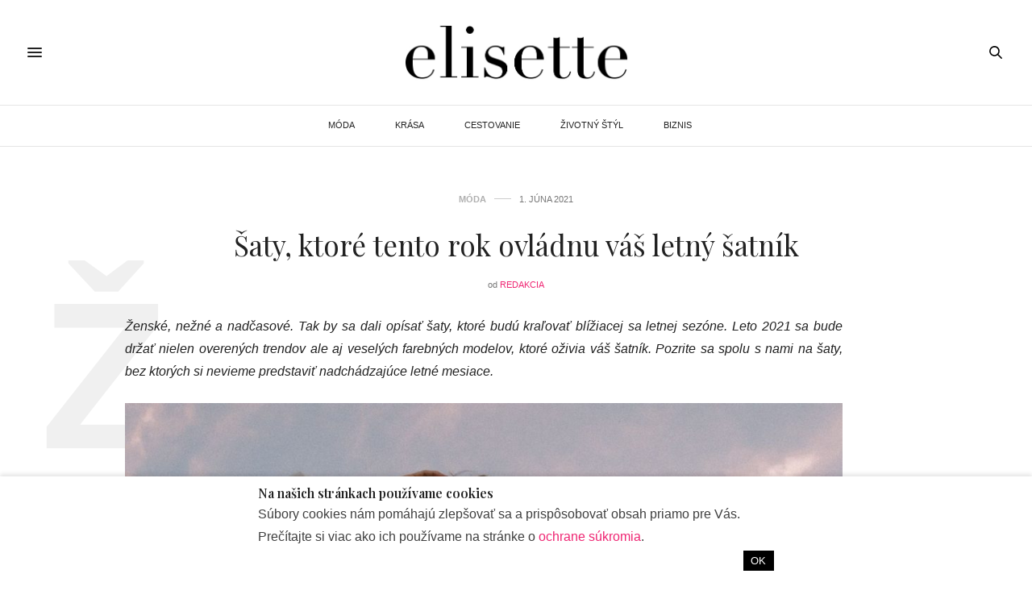

--- FILE ---
content_type: text/html; charset=UTF-8
request_url: https://elisette.sk/saty-ktore-tento-rok-ovladnu-vas-letny-satnik/
body_size: 15965
content:
<!doctype html>
<html lang="sk-SK">
<head>
	<meta charset="UTF-8">
	<meta name="viewport" content="width=device-width, initial-scale=1, maximum-scale=1, viewport-fit=cover">
	<link rel="profile" href="http://gmpg.org/xfn/11">
<script>
  window.strossle=window.strossle||function(){(strossle.q=strossle.q||[]).push(arguments)};
  strossle('1d640d38-4da6-4fd5-b725-3229d5f1f759', '.strossle-widget');
</script>
<script async src="https://assets.strossle.com/1d640d38-4da6-4fd5-b725-3229d5f1f759.js"></script>	
	<meta http-equiv="x-dns-prefetch-control" content="on">
	<link rel="dns-prefetch" href="//fonts.googleapis.com" />
	<link rel="dns-prefetch" href="//fonts.gstatic.com" />
	<link rel="dns-prefetch" href="//0.gravatar.com/" />
	<link rel="dns-prefetch" href="//2.gravatar.com/" />
	<link rel="dns-prefetch" href="//1.gravatar.com/" />		<script id="wp-gdpr-cookie-notice-script-utils" type="text/javascript">
					( function( exports ) {
			function isGoogleBot() {
				return navigator.userAgent && (
					-1 !== navigator.userAgent.indexOf( 'Googlebot' ) ||
					-1 !== navigator.userAgent.indexOf( 'Speed Insights' ) ||
					-1 !== navigator.userAgent.indexOf( 'Chrome-Lighthouse' )
				);
			}

			function cookiesAccepted( cookieType ) {
				var cookieParts = ( '; ' + document.cookie ).split( '; wp_gdpr_cookie_preferences=' );
				var cookie      = 2 === cookieParts.length ? cookieParts.pop().split( ';' ).shift() : '';

				cookieType = cookieType || 'functional';

				if ( ! cookie.length ) {
					return false;
				}

				try {
					cookie = JSON.parse( decodeURIComponent( cookie ) );
				} catch ( error ) {
					return false;
				}

				if ( ! cookie.last_modified || cookie.last_modified < 1579554242) {
					return false;
				}

				if ( ! cookie[ cookieType ] ) {
					return false;
				}

				return true;
			}

			function onAcceptCookies( callback ) {
				document.addEventListener( 'wpGdprCookieNotice.acceptCookies', function() {
					callback( exports.wpGdprCookieNoticeUtils );
				});
			}

			function isNoticeActive() {
				if ( cookiesAccepted() ) {
					return false;
				}

				if ( isGoogleBot() ) {
					return false;
				}

				return true;
			}

			exports.wpGdprCookieNoticeUtils = {
				cookiesAccepted: cookiesAccepted,
				onAcceptCookies: onAcceptCookies,
				isNoticeActive: isNoticeActive
			};
		})( window );
				</script>
		<meta name='robots' content='index, follow, max-image-preview:large, max-snippet:-1, max-video-preview:-1' />

	<!-- This site is optimized with the Yoast SEO plugin v17.6 - https://yoast.com/wordpress/plugins/seo/ -->
	<title>Šaty, ktoré tento rok ovládnu váš letný šatník - Elisette.sk</title>
	<link rel="canonical" href="https://elisette.sk/saty-ktore-tento-rok-ovladnu-vas-letny-satnik/" />
	<meta property="og:locale" content="sk_SK" />
	<meta property="og:type" content="article" />
	<meta property="og:title" content="Šaty, ktoré tento rok ovládnu váš letný šatník - Elisette.sk" />
	<meta property="og:description" content="Ženské, nežné a nadčasové. Tak by sa dali opísať šaty, ktoré budú kraľovať blížiacej sa letnej sezóne. Leto 2021 sa bude držať nielen overených trendov ale aj veselých farebných modelov, ktoré oživia váš šatník. Pozrite sa spolu s&nbsp;nami na šaty, bez ktorých si nevieme predstaviť nadchádzajúce letné mesiace. Jednofarebná klasika Farebné šaty k&nbsp;letu neodmysliteľne patria.&hellip;" />
	<meta property="og:url" content="https://elisette.sk/saty-ktore-tento-rok-ovladnu-vas-letny-satnik/" />
	<meta property="og:site_name" content="Elisette.sk" />
	<meta property="article:publisher" content="https://www.facebook.com/elisette.official/" />
	<meta property="article:published_time" content="2021-06-01T06:52:00+00:00" />
	<meta property="article:modified_time" content="2022-07-20T09:40:01+00:00" />
	<meta property="og:image" content="https://elisette.sk/wp-content/uploads/2021/05/saty-leto-2021.jpg" />
	<meta property="og:image:width" content="1250" />
	<meta property="og:image:height" content="842" />
	<meta name="twitter:card" content="summary_large_image" />
	<meta name="twitter:label1" content="Autor:" />
	<meta name="twitter:data1" content="redakcia" />
	<meta name="twitter:label2" content="Predpokladaný čas čítania" />
	<meta name="twitter:data2" content="3 minúty" />
	<script type="application/ld+json" class="yoast-schema-graph">{"@context":"https://schema.org","@graph":[{"@type":"Organization","@id":"https://elisette.sk/#organization","name":"Elisette","url":"https://elisette.sk/","sameAs":["https://www.facebook.com/elisette.official/","https://www.instagram.com/elisette.official/?hl=sk"],"logo":{"@type":"ImageObject","@id":"https://elisette.sk/#logo","inLanguage":"sk-SK","url":"https://elisette.sk/wp-content/uploads/2019/09/elisette-logo.jpg","contentUrl":"https://elisette.sk/wp-content/uploads/2019/09/elisette-logo.jpg","width":567,"height":142,"caption":"Elisette"},"image":{"@id":"https://elisette.sk/#logo"}},{"@type":"WebSite","@id":"https://elisette.sk/#website","url":"https://elisette.sk/","name":"Elisette.sk","description":"WHERE LIFE MEETS STYLE","publisher":{"@id":"https://elisette.sk/#organization"},"potentialAction":[{"@type":"SearchAction","target":{"@type":"EntryPoint","urlTemplate":"https://elisette.sk/?s={search_term_string}"},"query-input":"required name=search_term_string"}],"inLanguage":"sk-SK"},{"@type":"ImageObject","@id":"https://elisette.sk/saty-ktore-tento-rok-ovladnu-vas-letny-satnik/#primaryimage","inLanguage":"sk-SK","url":"https://elisette.sk/wp-content/uploads/2021/05/saty-leto-2021.jpg","contentUrl":"https://elisette.sk/wp-content/uploads/2021/05/saty-leto-2021.jpg","width":1250,"height":842},{"@type":"WebPage","@id":"https://elisette.sk/saty-ktore-tento-rok-ovladnu-vas-letny-satnik/#webpage","url":"https://elisette.sk/saty-ktore-tento-rok-ovladnu-vas-letny-satnik/","name":"\u0160aty, ktor\u00e9 tento rok ovl\u00e1dnu v\u00e1\u0161 letn\u00fd \u0161atn\u00edk - Elisette.sk","isPartOf":{"@id":"https://elisette.sk/#website"},"primaryImageOfPage":{"@id":"https://elisette.sk/saty-ktore-tento-rok-ovladnu-vas-letny-satnik/#primaryimage"},"datePublished":"2021-06-01T06:52:00+00:00","dateModified":"2022-07-20T09:40:01+00:00","breadcrumb":{"@id":"https://elisette.sk/saty-ktore-tento-rok-ovladnu-vas-letny-satnik/#breadcrumb"},"inLanguage":"sk-SK","potentialAction":[{"@type":"ReadAction","target":["https://elisette.sk/saty-ktore-tento-rok-ovladnu-vas-letny-satnik/"]}]},{"@type":"BreadcrumbList","@id":"https://elisette.sk/saty-ktore-tento-rok-ovladnu-vas-letny-satnik/#breadcrumb","itemListElement":[{"@type":"ListItem","position":1,"name":"Home","item":"https://elisette.sk/"},{"@type":"ListItem","position":2,"name":"Blog","item":"https://elisette.sk/blog/"},{"@type":"ListItem","position":3,"name":"\u0160aty, ktor\u00e9 tento rok ovl\u00e1dnu v\u00e1\u0161 letn\u00fd \u0161atn\u00edk"}]},{"@type":"Article","@id":"https://elisette.sk/saty-ktore-tento-rok-ovladnu-vas-letny-satnik/#article","isPartOf":{"@id":"https://elisette.sk/saty-ktore-tento-rok-ovladnu-vas-letny-satnik/#webpage"},"author":{"@id":"https://elisette.sk/#/schema/person/88920fc87bb00e99cdbed8c6ce78e580"},"headline":"\u0160aty, ktor\u00e9 tento rok ovl\u00e1dnu v\u00e1\u0161 letn\u00fd \u0161atn\u00edk","datePublished":"2021-06-01T06:52:00+00:00","dateModified":"2022-07-20T09:40:01+00:00","mainEntityOfPage":{"@id":"https://elisette.sk/saty-ktore-tento-rok-ovladnu-vas-letny-satnik/#webpage"},"wordCount":605,"publisher":{"@id":"https://elisette.sk/#organization"},"image":{"@id":"https://elisette.sk/saty-ktore-tento-rok-ovladnu-vas-letny-satnik/#primaryimage"},"thumbnailUrl":"https://elisette.sk/wp-content/uploads/2021/05/saty-leto-2021.jpg","keywords":["m\u00f3da","PR","slider"],"articleSection":["M\u00d3DA"],"inLanguage":"sk-SK"},{"@type":"Person","@id":"https://elisette.sk/#/schema/person/88920fc87bb00e99cdbed8c6ce78e580","name":"redakcia","image":{"@type":"ImageObject","@id":"https://elisette.sk/#personlogo","inLanguage":"sk-SK","url":"https://secure.gravatar.com/avatar/1dc3dfc576b5446e69ee93c2040f03a8?s=96&d=mm&r=g","contentUrl":"https://secure.gravatar.com/avatar/1dc3dfc576b5446e69ee93c2040f03a8?s=96&d=mm&r=g","caption":"redakcia"},"url":"https://elisette.sk/author/redakcia/"}]}</script>
	<!-- / Yoast SEO plugin. -->


<link rel='dns-prefetch' href='//elisette.sk' />
<link rel='dns-prefetch' href='//cdn.plyr.io' />
<link rel='dns-prefetch' href='//fonts.googleapis.com' />
<link rel='dns-prefetch' href='//s.w.org' />
<link rel="alternate" type="application/rss+xml" title="RSS kanál: Elisette.sk &raquo;" href="https://elisette.sk/feed/" />
<link rel="alternate" type="application/rss+xml" title="RSS kanál komentárov webu Elisette.sk &raquo;" href="https://elisette.sk/comments/feed/" />
<link rel="preconnect" href="//fonts.gstatic.com/" crossorigin>		<script type="text/javascript">
			window._wpemojiSettings = {"baseUrl":"https:\/\/s.w.org\/images\/core\/emoji\/13.1.0\/72x72\/","ext":".png","svgUrl":"https:\/\/s.w.org\/images\/core\/emoji\/13.1.0\/svg\/","svgExt":".svg","source":{"concatemoji":"https:\/\/elisette.sk\/wp-includes\/js\/wp-emoji-release.min.js?ver=5.8.12"}};
			!function(e,a,t){var n,r,o,i=a.createElement("canvas"),p=i.getContext&&i.getContext("2d");function s(e,t){var a=String.fromCharCode;p.clearRect(0,0,i.width,i.height),p.fillText(a.apply(this,e),0,0);e=i.toDataURL();return p.clearRect(0,0,i.width,i.height),p.fillText(a.apply(this,t),0,0),e===i.toDataURL()}function c(e){var t=a.createElement("script");t.src=e,t.defer=t.type="text/javascript",a.getElementsByTagName("head")[0].appendChild(t)}for(o=Array("flag","emoji"),t.supports={everything:!0,everythingExceptFlag:!0},r=0;r<o.length;r++)t.supports[o[r]]=function(e){if(!p||!p.fillText)return!1;switch(p.textBaseline="top",p.font="600 32px Arial",e){case"flag":return s([127987,65039,8205,9895,65039],[127987,65039,8203,9895,65039])?!1:!s([55356,56826,55356,56819],[55356,56826,8203,55356,56819])&&!s([55356,57332,56128,56423,56128,56418,56128,56421,56128,56430,56128,56423,56128,56447],[55356,57332,8203,56128,56423,8203,56128,56418,8203,56128,56421,8203,56128,56430,8203,56128,56423,8203,56128,56447]);case"emoji":return!s([10084,65039,8205,55357,56613],[10084,65039,8203,55357,56613])}return!1}(o[r]),t.supports.everything=t.supports.everything&&t.supports[o[r]],"flag"!==o[r]&&(t.supports.everythingExceptFlag=t.supports.everythingExceptFlag&&t.supports[o[r]]);t.supports.everythingExceptFlag=t.supports.everythingExceptFlag&&!t.supports.flag,t.DOMReady=!1,t.readyCallback=function(){t.DOMReady=!0},t.supports.everything||(n=function(){t.readyCallback()},a.addEventListener?(a.addEventListener("DOMContentLoaded",n,!1),e.addEventListener("load",n,!1)):(e.attachEvent("onload",n),a.attachEvent("onreadystatechange",function(){"complete"===a.readyState&&t.readyCallback()})),(n=t.source||{}).concatemoji?c(n.concatemoji):n.wpemoji&&n.twemoji&&(c(n.twemoji),c(n.wpemoji)))}(window,document,window._wpemojiSettings);
		</script>
		<style type="text/css">
img.wp-smiley,
img.emoji {
	display: inline !important;
	border: none !important;
	box-shadow: none !important;
	height: 1em !important;
	width: 1em !important;
	margin: 0 .07em !important;
	vertical-align: -0.1em !important;
	background: none !important;
	padding: 0 !important;
}
</style>
	<link rel='stylesheet' id='wp-block-library-css'  href='https://elisette.sk/wp-includes/css/dist/block-library/style.min.css?ver=5.8.12' media='all' />
<link rel='stylesheet' id='ce_responsive-css'  href='https://elisette.sk/wp-content/plugins/simple-embed-code/css/video-container.min.css?ver=5.8.12' media='all' />
<link rel='stylesheet' id='thb-fa-css'  href='https://elisette.sk/wp-content/themes/thevoux-wp/assets/css/font-awesome.min.css?ver=4.7.0' media='all' />
<link rel='stylesheet' id='thb-app-css'  href='https://elisette.sk/wp-content/themes/thevoux-wp/assets/css/app.css?ver=6.8.6' media='all' />
<style id='thb-app-inline-css' type='text/css'>
body {font-family:Arial, 'BlinkMacSystemFont', -apple-system, 'Roboto', 'Lucida Sans';}h1, h2, h3, h4, h5, h6, .mont, .wpcf7-response-output, label, .select-wrapper select, .wp-caption .wp-caption-text, .smalltitle, .toggle .title, q, blockquote p, cite, table tr th, table tr td, #footer.style3 .menu, #footer.style2 .menu, #footer.style4 .menu, .product-title, .social_bar, .widget.widget_socialcounter ul.style2 li {}input[type="submit"],.button,.btn,.thb-text-button {font-family:Arial, 'BlinkMacSystemFont', -apple-system, 'Roboto', 'Lucida Sans';}em {}h1,.h1 {}h2 {}h3 {}h4 {}h5 {}h6 {}.header_top {background-color:#ffffff !important;}.social_bar {background-color:#ffffff !important;}#footer {background-color:#000000 !important;}.full-menu-container .full-menu > li > a,#footer.style2 .menu,#footer.style3 .menu,#footer.style4 .menu,#footer.style5 .menu {font-family:'Helvetica Neue', Helvetica, Roboto, Arial, sans-serif, 'BlinkMacSystemFont', -apple-system, 'Roboto', 'Lucida Sans';}.subheader-menu>li>a {font-family:Arial, 'BlinkMacSystemFont', -apple-system, 'Roboto', 'Lucida Sans';}.full-menu-container .full-menu > li > a,#footer.style2 .menu,#footer.style3 .menu,#footer.style4 .menu,#footer.style5 .menu {font-family:'Helvetica Neue', Helvetica, Roboto, Arial, sans-serif, 'BlinkMacSystemFont', -apple-system, 'Roboto', 'Lucida Sans';}.thb-mobile-menu>li>a,.thb-mobile-menu-secondary li a {font-family:Arial, 'BlinkMacSystemFont', -apple-system, 'Roboto', 'Lucida Sans';}.thb-mobile-menu .sub-menu li a {font-family:Arial, 'BlinkMacSystemFont', -apple-system, 'Roboto', 'Lucida Sans';}.post .post-title h1 {font-style:normal;font-size:35px;}.widget > strong {font-family:Arial, 'BlinkMacSystemFont', -apple-system, 'Roboto', 'Lucida Sans';color:#ffffff;font-style:normal;font-size:16px;}.post-links,.thb-post-top,.post-meta,.post-author,.post-title-bullets li button span {font-family:Arial, 'BlinkMacSystemFont', -apple-system, 'Roboto', 'Lucida Sans';}.post-detail .post-content:before {font-family:Arial, 'BlinkMacSystemFont', -apple-system, 'Roboto', 'Lucida Sans';}.social_bar ul li a {font-family:Arial, 'BlinkMacSystemFont', -apple-system, 'Roboto', 'Lucida Sans';}#footer.style2 .menu,#footer.style3 .menu,#footer.style4 .menu,#footer.style5 .menu {font-family:Arial, 'BlinkMacSystemFont', -apple-system, 'Roboto', 'Lucida Sans';}.post .thb-post-top .post-meta.style1 a.cat-biznis { color:#afafaf; }.post .thb-post-top .post-meta.style2 a.cat-biznis { background-color:#afafaf; }.post.post-carousel-style11 .post-meta.style2 a.cat-biznis { background-color:#afafaf; }.post .post-content .category_title.catstyle-style228 h2 a:hover { color:#afafaf; }.post .thb-post-top .post-meta.style1 a.cat-cestovanie { color:#afafaf; }.post .thb-post-top .post-meta.style2 a.cat-cestovanie { background-color:#afafaf; }.post.post-carousel-style11 .post-meta.style2 a.cat-cestovanie { background-color:#afafaf; }.post .post-content .category_title.catstyle-style4 h2 a:hover { color:#afafaf; }.post .thb-post-top .post-meta.style1 a.cat-krasa { color:#afafaf; }.post .thb-post-top .post-meta.style2 a.cat-krasa { background-color:#afafaf; }.post.post-carousel-style11 .post-meta.style2 a.cat-krasa { background-color:#afafaf; }.post .post-content .category_title.catstyle-style3 h2 a:hover { color:#afafaf; }.post .thb-post-top .post-meta.style1 a.cat-moda { color:#afafaf; }.post .thb-post-top .post-meta.style2 a.cat-moda { background-color:#afafaf; }.post.post-carousel-style11 .post-meta.style2 a.cat-moda { background-color:#afafaf; }.post .post-content .category_title.catstyle-style2 h2 a:hover { color:#afafaf; }.post .thb-post-top .post-meta.style1 a.cat-nezaradene { color:#afafaf; }.post .thb-post-top .post-meta.style2 a.cat-nezaradene { background-color:#afafaf; }.post.post-carousel-style11 .post-meta.style2 a.cat-nezaradene { background-color:#afafaf; }.post .post-content .category_title.catstyle-style1 h2 a:hover { color:#afafaf; }.post .thb-post-top .post-meta.style1 a.cat-zivotny-styl { color:#afafaf; }.post .thb-post-top .post-meta.style2 a.cat-zivotny-styl { background-color:#afafaf; }.post.post-carousel-style11 .post-meta.style2 a.cat-zivotny-styl { background-color:#afafaf; }.post .post-content .category_title.catstyle-style5 h2 a:hover { color:#afafaf; }@media only screen and (min-width:40.063em) {.content404 > .row {background-image:url('https://elisette.sk/stranka-sa-nenasla/');}}#footer.style2 .logolink img,#footer.style3 .logolink img {max-height:50px;}.post-detail-style2-row .post-detail .post-title-container,.sidebar .sidebar_inner {background-color:#ffffff}.dm-menu-item.last-item {border-bottom:3px solid #e7e7e7;}.menu-item a:hover {color:#ef2673;}@media screen and (min-width:1024px) {.dm-menu-item {display:none;}}
</style>
<link rel='stylesheet' id='thb-style-css'  href='https://elisette.sk/wp-content/themes/thevoux-wp-child/style.css?ver=6.8.6' media='all' />
<link crossorigin="anonymous" rel='stylesheet' id='thb-google-fonts-css'  href='https://fonts.googleapis.com/css?family=Playfair+Display%3A400%2C500%2C600%2C700%2C800%2C900%2C400i%2C500i%2C600i%2C700i%2C800i%2C900i&#038;subset=latin%2Clatin-ext&#038;display=swap&#038;ver=6.8.6' media='all' />
<script src='https://elisette.sk/wp-includes/js/jquery/jquery.min.js?ver=3.6.0' id='jquery-core-js'></script>
<script src='https://elisette.sk/wp-includes/js/jquery/jquery-migrate.min.js?ver=3.3.2' id='jquery-migrate-js'></script>
<link rel="https://api.w.org/" href="https://elisette.sk/wp-json/" /><link rel="alternate" type="application/json" href="https://elisette.sk/wp-json/wp/v2/posts/15798" /><link rel="EditURI" type="application/rsd+xml" title="RSD" href="https://elisette.sk/xmlrpc.php?rsd" />
<link rel="wlwmanifest" type="application/wlwmanifest+xml" href="https://elisette.sk/wp-includes/wlwmanifest.xml" /> 
<meta name="generator" content="WordPress 5.8.12" />
<link rel='shortlink' href='https://elisette.sk/?p=15798' />
<link rel="alternate" type="application/json+oembed" href="https://elisette.sk/wp-json/oembed/1.0/embed?url=https%3A%2F%2Felisette.sk%2Fsaty-ktore-tento-rok-ovladnu-vas-letny-satnik%2F" />
<link rel="alternate" type="text/xml+oembed" href="https://elisette.sk/wp-json/oembed/1.0/embed?url=https%3A%2F%2Felisette.sk%2Fsaty-ktore-tento-rok-ovladnu-vas-letny-satnik%2F&#038;format=xml" />
<style type="text/css">
.no-js .native-lazyload-js-fallback {
	display: none;
}
</style>
		<link rel="amphtml" href="https://elisette.sk/saty-ktore-tento-rok-ovladnu-vas-letny-satnik/amp/"><link rel="icon" href="https://elisette.sk/wp-content/uploads/2018/07/cropped-elisette-favicon-32x32.png" sizes="32x32" />
<link rel="icon" href="https://elisette.sk/wp-content/uploads/2018/07/cropped-elisette-favicon-192x192.png" sizes="192x192" />
<link rel="apple-touch-icon" href="https://elisette.sk/wp-content/uploads/2018/07/cropped-elisette-favicon-180x180.png" />
<meta name="msapplication-TileImage" content="https://elisette.sk/wp-content/uploads/2018/07/cropped-elisette-favicon-270x270.png" />
		<style type="text/css" id="wp-custom-css">
			.full-menu-container .full-menu>li>a {
	font-weight: 350;
	font-size: 11px;
	padding-left: 10px;
	padding-right: 10px;
}
.el-post-h2 {
	font-size: 1.20em;
	font-weight: 600 !important;
	text-align: left;
}

.el-post-p {
	text-align: justify;
}

#category-title {
	background-color: #000000;
	background-image: inherit;
}

#archive-title {
	background-color: #000000;
	background-image: inherit;
}

.blog_nav {
	width: 100%;
}

figure>figcaption {
	font-size: 0.75em;
	text-align: center;
	margin-left: auto;
	margin-right: auto;
}

style4 .alignwide {
    margin-left: 0px;
    margin-right: 0px;
    width: 100%;
}

.alignwide {
    margin-left: 0px !important;
    margin-right: 0px !important;
    max-width: none;
    width: 100% !important;
}

.wp-block-media-text .wp-block-media-text__content {
    padding: 0 8% 0 0 !important;
		align-self: flex-start !important;
}

.wp-block-media-text__media {
    -ms-grid-row-align: center;
    align-self: flex-start !important;
}

		</style>
				<style id="wp-gdpr-cookie-notice-stylesheet" type="text/css">
						.wp-gdpr-cookie-notice-wrap {
				position: fixed;
				right: 0;
				left: 0;
				bottom: 0;
				z-index: 9999999999;
							}

			.wp-gdpr-cookie-notice {
				position: relative;
				border-width: 0px 0 0;
									box-shadow: 0 -3px 5px 0 rgba(0, 0, 0, 0.1);
							}
					.wp-gdpr-cookie-notice-wrap {
			background-color: rgba(0, 0, 0, 0.65);
		}

		.wp-gdpr-cookie-notice {
			padding: 0.75rem 1rem;
			font-size: 90%;
			line-height: 1.4;
			color: #404040;
			background-color: #ffffff;
			border-color: #cccccc;
			border-style: solid;
		}

		.wp-gdpr-cookie-notice-inner {
			display: block;
			margin: 0 auto;
			max-width: 640px;
		}

		
		.wp-gdpr-cookie-notice a,
		.wp-gdpr-cookie-notice a:visited {
			color: #ef2673;
		}

		.wp-gdpr-cookie-notice a:hover,
		.wp-gdpr-cookie-notice a:focus {
			color: #b31d56;
		}

		.wp-gdpr-cookie-notice-heading,
		.wp-gdpr-cookie-notice-content {
			margin-bottom: 0.2rem;
		}

		.wp-gdpr-cookie-notice-heading > * {
			margin: 0;
			padding: 0;
			font-size: 110%;
		}

		.wp-gdpr-cookie-notice-content > * {
			margin: 0 0 0.5rem;
			padding: 0;
		}

		.wp-gdpr-cookie-notice-content > *:last-child {
			margin: 0;
		}

		.wp-gdpr-cookie-notice-form {
			margin: 0;
			padding: 0;
			background: transparent;
			border: 0;
			box-shadow: none;
			overflow: visible;
		}

		.wp-gdpr-cookie-notice-controls {
			display: flex;
			align-items: center;
			justify-content: flex-end;
		}

		.wp-gdpr-cookie-notice-controls > * {
			margin-right: 0.8rem;
		}

		.wp-gdpr-cookie-notice-controls > *:last-child {
			margin-right: 0;
		}

		.wp-gdpr-cookie-notice-toggles {
			display: block;
			margin: 0 0.8rem 0 0;
			padding: 0;
			border: 0;
			flex: 1;
			font-size: 90%;
		}

		.wp-gdpr-cookie-notice-toggle {
			display: block;
			float: left;
			margin-right: 0.8rem;
		}

		.wp-gdpr-cookie-notice-toggle input[type="checkbox"] {
			margin-right: 0.2rem;
		}

		.wp-gdpr-cookie-notice-toggle:last-child {
			margin-right: 0;
		}

		.wp-gdpr-cookie-notice-button {
			display: inline-block;
								padding: 0.4rem 0.6rem;
					font-size: 90%;
								color: #ffffff;
			background-color: #000000;
			border: 0;
			border-radius: 0;
			appearance: none;
		}

		.wp-gdpr-cookie-notice-button:hover,
		.wp-gdpr-cookie-notice-button:focus {
			color: #ffffff;
			background-color: #000000;
		}
				</style>
		</head>
<body class="post-template-default single single-post postid-15798 single-format-standard article-dropcap-on thb-borders-off thb-rounded-forms-off social_black-on header_submenu_color-light mobile_menu_animation- header-submenu-style1 thb-pinit-off thb-single-product-ajax-on">
			<div id="wrapper" class="thb-page-transition-off">
		<!-- Start Content Container -->
		<div id="content-container">
			<!-- Start Content Click Capture -->
			<div class="click-capture"></div>
			<!-- End Content Click Capture -->
									
<!-- Start Header -->
<header class="header fixed ">
	<div class="header_top cf">
		<div class="row full-width-row align-middle">
			<div class="small-3 medium-2 columns toggle-holder">
					<a href="#" class="mobile-toggle  small"><div><span></span><span></span><span></span></div></a>
				</div>
			<div class="small-6 medium-8 columns logo text-center active">
									<h6 id="page-title">Šaty, ktoré tento rok ovládnu váš letný šatník</h6>			</div>
			<div class="small-3 medium-2 columns text-right">
				<div class="social-holder style2">
					
	<aside class="social_header">
																											</aside>
							<aside class="quick_search">
		<svg xmlns="http://www.w3.org/2000/svg" version="1.1" class="search_icon" x="0" y="0" width="16.2" height="16.2" viewBox="0 0 16.2 16.2" enable-background="new 0 0 16.209 16.204" xml:space="preserve"><path d="M15.9 14.7l-4.3-4.3c0.9-1.1 1.4-2.5 1.4-4 0-3.5-2.9-6.4-6.4-6.4S0.1 3 0.1 6.5c0 3.5 2.9 6.4 6.4 6.4 1.4 0 2.8-0.5 3.9-1.3l4.4 4.3c0.2 0.2 0.4 0.2 0.6 0.2 0.2 0 0.4-0.1 0.6-0.2C16.2 15.6 16.2 15.1 15.9 14.7zM1.7 6.5c0-2.6 2.2-4.8 4.8-4.8s4.8 2.1 4.8 4.8c0 2.6-2.2 4.8-4.8 4.8S1.7 9.1 1.7 6.5z"/></svg>		<form role="search" method="get" class="searchform" action="https://elisette.sk/">
	<label for="search-form-1" class="screen-reader-text">Search for:</label>
	<input type="text" id="search-form-1" class="search-field" value="" name="s" />
</form>
	</aside>
										</div>
			</div>
		</div>
				<span class="progress"></span>
			</div>
			<div class="nav_holder show-for-large">
			<nav class="full-menu-container text-center">
									<ul id="menu-hlavne-menu" class="full-menu nav submenu-style-style1"><li id="menu-item-23" class="menu-item menu-item-type-taxonomy menu-item-object-category current-post-ancestor current-menu-parent current-post-parent menu-item-23"><a href="https://elisette.sk/moda/">MÓDA</a></li>
<li id="menu-item-24" class="menu-item menu-item-type-taxonomy menu-item-object-category menu-item-24"><a href="https://elisette.sk/krasa/">KRÁSA</a></li>
<li id="menu-item-25" class="menu-item menu-item-type-taxonomy menu-item-object-category menu-item-25"><a href="https://elisette.sk/cestovanie/">CESTOVANIE</a></li>
<li id="menu-item-26" class="menu-item menu-item-type-taxonomy menu-item-object-category menu-item-26"><a href="https://elisette.sk/zivotny-styl/">ŽIVOTNÝ ŠTÝL</a></li>
<li id="menu-item-1866" class="menu-item menu-item-type-taxonomy menu-item-object-category menu-item-1866"><a href="https://elisette.sk/biznis/">BIZNIS</a></li>
</ul>							</nav>
		</div>
	</header>
<!-- End Header -->
			<!-- Start Header -->
<div class="header_holder  ">
<header class="header style1 ">

	<div class="header_top cf">
				<div class="row full-width-row align-middle">
			<div class="small-3 large-4 columns toggle-holder">
					<a href="#" class="mobile-toggle  small"><div><span></span><span></span><span></span></div></a>
								</div>
			<div class="small-6 large-4 columns logo text-center">
				<a href="https://elisette.sk/" class="logolink" title="Elisette.sk">
					<img src="https://elisette.sk/wp-content/uploads/2019/09/elisette-logo.jpg" class="logoimg" alt="Elisette.sk"/>
				</a>
			</div>
			<div class="small-3 large-4 columns social-holder style2">
				
	<aside class="social_header">
																											</aside>
		<aside class="quick_search">
		<svg xmlns="http://www.w3.org/2000/svg" version="1.1" class="search_icon" x="0" y="0" width="16.2" height="16.2" viewBox="0 0 16.2 16.2" enable-background="new 0 0 16.209 16.204" xml:space="preserve"><path d="M15.9 14.7l-4.3-4.3c0.9-1.1 1.4-2.5 1.4-4 0-3.5-2.9-6.4-6.4-6.4S0.1 3 0.1 6.5c0 3.5 2.9 6.4 6.4 6.4 1.4 0 2.8-0.5 3.9-1.3l4.4 4.3c0.2 0.2 0.4 0.2 0.6 0.2 0.2 0 0.4-0.1 0.6-0.2C16.2 15.6 16.2 15.1 15.9 14.7zM1.7 6.5c0-2.6 2.2-4.8 4.8-4.8s4.8 2.1 4.8 4.8c0 2.6-2.2 4.8-4.8 4.8S1.7 9.1 1.7 6.5z"/></svg>		<form role="search" method="get" class="searchform" action="https://elisette.sk/">
	<label for="search-form-2" class="screen-reader-text">Search for:</label>
	<input type="text" id="search-form-2" class="search-field" value="" name="s" />
</form>
	</aside>
				</div>
		</div>
	</div>
			<div class="nav_holder light">
			<nav class="full-menu-container">
				<ul id="menu-hlavne-menu-1" class="full-menu nav submenu-style-style1"><li class="menu-item menu-item-type-taxonomy menu-item-object-category current-post-ancestor current-menu-parent current-post-parent menu-item-23"><a href="https://elisette.sk/moda/">MÓDA</a></li>
<li class="menu-item menu-item-type-taxonomy menu-item-object-category menu-item-24"><a href="https://elisette.sk/krasa/">KRÁSA</a></li>
<li class="menu-item menu-item-type-taxonomy menu-item-object-category menu-item-25"><a href="https://elisette.sk/cestovanie/">CESTOVANIE</a></li>
<li class="menu-item menu-item-type-taxonomy menu-item-object-category menu-item-26"><a href="https://elisette.sk/zivotny-styl/">ŽIVOTNÝ ŠTÝL</a></li>
<li class="menu-item menu-item-type-taxonomy menu-item-object-category menu-item-1866"><a href="https://elisette.sk/biznis/">BIZNIS</a></li>
</ul>				</nav>
		</div>
	</header>
</div>
<!-- End Header -->
			<div role="main" class="cf">
<div id="infinite-article" data-infinite="on" data-security="30cd8c845a">
		<div class="post-detail-row">
	<article itemscope itemtype="http://schema.org/Article" class="post post-detail center-category post-detail-style4 post-15798 type-post status-publish format-standard has-post-thumbnail hentry category-moda tag-moda tag-pr tag-slider" id="post-15798" data-id="15798" data-url="https://elisette.sk/saty-ktore-tento-rok-ovladnu-vas-letny-satnik/">
		<div class="row align-center">
			<div class="small-12 medium-10 large-8 columns text-center">
				<div class="post-title-container">
						<div class="thb-post-top">
				<aside class="post-meta style1">
			<a href="https://elisette.sk/moda/" class="cat-moda" aria-label="MÓDA">MÓDA</a>		</aside>
							<aside class="post-date">
				1. júna 2021			</aside>
			</div>
						<header class="post-title entry-header">
						<h1 class="entry-title" itemprop="headline">Šaty, ktoré tento rok ovládnu váš letný šatník</h1>					</header>
						<aside class="post-author">
		<em>od</em> <a href="https://elisette.sk/author/redakcia/" title="Autor článku redakcia" rel="author">redakcia</a>	</aside>
					</div>
			</div>
			<div class="small-12 medium-11 columns">
							</div>
			<div class="small-12 large-10 columns">
				<div class="post-share-container">
					<div class="post-content-container">
						<div class="post-content entry-content cf" data-first="Ž" itemprop="articleBody">
							
<p class="el-post-p"><em>Ženské, nežné a nadčasové. Tak by sa dali opísať šaty, ktoré budú kraľovať blížiacej sa letnej sezóne. Leto 2021 sa bude držať nielen overených trendov ale aj veselých farebných modelov, ktoré oživia váš šatník. Pozrite sa spolu s&nbsp;nami na šaty, bez ktorých si nevieme predstaviť nadchádzajúce letné mesiace.</em></p>



<figure class="wp-block-image size-large"><img loading="lazy" width="1024" height="690" src="https://elisette.sk/wp-content/plugins/native-lazyload/assets/images/placeholder.svg" alt class="wp-image-15800 native-lazyload-js-fallback" data-src="https://elisette.sk/wp-content/uploads/2021/05/saty-leto-2021-1024x690.jpg" data-srcset="https://elisette.sk/wp-content/uploads/2021/05/saty-leto-2021-1024x690.jpg 1024w, https://elisette.sk/wp-content/uploads/2021/05/saty-leto-2021-300x202.jpg 300w, https://elisette.sk/wp-content/uploads/2021/05/saty-leto-2021-768x517.jpg 768w, https://elisette.sk/wp-content/uploads/2021/05/saty-leto-2021-450x303.jpg 450w, https://elisette.sk/wp-content/uploads/2021/05/saty-leto-2021-225x152.jpg 225w, https://elisette.sk/wp-content/uploads/2021/05/saty-leto-2021-900x606.jpg 900w, https://elisette.sk/wp-content/uploads/2021/05/saty-leto-2021-20x13.jpg 20w, https://elisette.sk/wp-content/uploads/2021/05/saty-leto-2021.jpg 1250w" data-sizes="(max-width: 1024px) 100vw, 1024px"/><noscript><img loading="lazy" loading="lazy" width="1024" height="690" src="https://elisette.sk/wp-content/uploads/2021/05/saty-leto-2021-1024x690.jpg" alt="" class="wp-image-15800" srcset="https://elisette.sk/wp-content/uploads/2021/05/saty-leto-2021-1024x690.jpg 1024w, https://elisette.sk/wp-content/uploads/2021/05/saty-leto-2021-300x202.jpg 300w, https://elisette.sk/wp-content/uploads/2021/05/saty-leto-2021-768x517.jpg 768w, https://elisette.sk/wp-content/uploads/2021/05/saty-leto-2021-450x303.jpg 450w, https://elisette.sk/wp-content/uploads/2021/05/saty-leto-2021-225x152.jpg 225w, https://elisette.sk/wp-content/uploads/2021/05/saty-leto-2021-900x606.jpg 900w, https://elisette.sk/wp-content/uploads/2021/05/saty-leto-2021-20x13.jpg 20w, https://elisette.sk/wp-content/uploads/2021/05/saty-leto-2021.jpg 1250w" sizes="(max-width: 1024px) 100vw, 1024px" /></noscript></figure>



<h2 class="el-post-h2">Jednofarebná klasika</h2>



<p class="el-post-p">Farebné šaty k&nbsp;letu neodmysliteľne patria. Sú hravé, romantické, ale pri správne zvolenom strihu aj elegantné a&nbsp;sexi. Pri stylingu dbajte na správne vyváženie farieb. Ak si zvolíte outfit s&nbsp;výraznejšími prvkami a&nbsp;farbami, doplnky dokombinujte už len jemne v&nbsp;podobe malých detailov. Ale v&nbsp;konečnom dôsledku, jednofarebnými šatami nikdy nič nepokazíte. Medzi obľúbenými sa nájdu ľahké, maxi šaty ale aj retro kúsky so zaujímavými volánmi či strapcami. Toto leto sa môžete skutočne odviazať a&nbsp;vyskúšať aj tzv. „color blocking“ čo znamená, že skombinujete dve rovnako dominantné farby v&nbsp;jednom outfite. Tak si vytvoríte dokonale kontrastný styling, ideálny na horúce, letné dni.&nbsp;</p>



<h2 class="el-post-h2">Nadčasové vzory</h2>



<p class="el-post-p">Túto sezónu budú v kurze nielen farebné modely ale nadčasové vzorované materiály v ľahkých, vzdušných strihoch. Košeľové šaty s pásikmi či elegantné šaty s kvetinovou potlačou budú dokonalou voľbou na každú spoločenskú príležitosť. Kvetovaný vzor k letným mesiacom neodmysliteľne patrí, rovnako aj kvetované šaty. Ideálnou letnou voľbou budú trendy maxy šaty v populárnom strihu kimona, ktoré môžete nosiť na prechádzky, do mesta ale aj do práce. Dlhé šaty voľného strihu jemne splývavé na postave dokonale skryjú aj rôzne nedostatky, ktoré my ženy často vo svojich predstavách zveličíme. V prípade, že si zvolíte nápadný model šiat, ktoré sú sami o sebe výrazným kúskom vášho outfitu, nie je nutné k nim zvoliť ešte aj výrazné doplnky. Nápadne šaty dokonale vyniknú v kombinácii s jemným šperkom a nenápadnými, jednofarebnými <a href="https://www.zalando-lounge.sk/outlet/topanky/#/" target="_blank" rel="noreferrer noopener sponsored nofollow">topánkami</a>.</p>



<h2 class="el-post-h2">Nesmrteľný denim</h2>



<p class="el-post-p">Denim je must have všetkých&nbsp; šatníkov a&nbsp;materiál, bez ktorého si už nevieme predstaviť život. Je maximálne nadčasový a&nbsp;z&nbsp;roka na rok viac originálny a trendy.&nbsp;Pre svoju univerzálnosť a pohodlnosť ho už desaťročia milujú nielen naši rodičia, ale aj my. V&nbsp;roku 2021 sa denim predvedie vo všetkých svojich podobách no predovšetkým si ho zamilujeme v&nbsp;podobe šiat. Denimové šaty sú módnou stálicou, ktorá sa napriek trendom vracia každý rok. Samozrejme im tiež podliehajú, takže o to viac sú strihy variabilnejšie. K tým hlavným tento rok patria košeľové šaty ale aj klasický strih so sukňou do áčka ku kolenám. Osviežia váš šatník a&nbsp;budú vyzerať štýlovo nielen s&nbsp;teniskami ale aj s&nbsp;elegantnými sandálikmi. Súčasný návrat módy 70’rokov nám umožňuje aj trendy kombinácie s&nbsp;rôznymi doplnkami. Ruksak, ľadvinka a&nbsp;samozrejme dokonalý šperk v&nbsp;takomto retro looku rozhodne nesmú chýbať.&nbsp;</p>



<figure class="wp-block-image size-large"><img loading="lazy" width="1024" height="646" src="https://elisette.sk/wp-content/plugins/native-lazyload/assets/images/placeholder.svg" alt class="wp-image-15801 native-lazyload-js-fallback" data-src="https://elisette.sk/wp-content/uploads/2021/05/TS_saty_kolaz-1024x646.jpg" data-srcset="https://elisette.sk/wp-content/uploads/2021/05/TS_saty_kolaz-1024x646.jpg 1024w, https://elisette.sk/wp-content/uploads/2021/05/TS_saty_kolaz-300x189.jpg 300w, https://elisette.sk/wp-content/uploads/2021/05/TS_saty_kolaz-768x484.jpg 768w, https://elisette.sk/wp-content/uploads/2021/05/TS_saty_kolaz-450x284.jpg 450w, https://elisette.sk/wp-content/uploads/2021/05/TS_saty_kolaz-225x142.jpg 225w, https://elisette.sk/wp-content/uploads/2021/05/TS_saty_kolaz-900x567.jpg 900w, https://elisette.sk/wp-content/uploads/2021/05/TS_saty_kolaz-20x13.jpg 20w, https://elisette.sk/wp-content/uploads/2021/05/TS_saty_kolaz.jpg 1250w" data-sizes="(max-width: 1024px) 100vw, 1024px"/><noscript><img loading="lazy" loading="lazy" width="1024" height="646" src="https://elisette.sk/wp-content/uploads/2021/05/TS_saty_kolaz-1024x646.jpg" alt="" class="wp-image-15801" srcset="https://elisette.sk/wp-content/uploads/2021/05/TS_saty_kolaz-1024x646.jpg 1024w, https://elisette.sk/wp-content/uploads/2021/05/TS_saty_kolaz-300x189.jpg 300w, https://elisette.sk/wp-content/uploads/2021/05/TS_saty_kolaz-768x484.jpg 768w, https://elisette.sk/wp-content/uploads/2021/05/TS_saty_kolaz-450x284.jpg 450w, https://elisette.sk/wp-content/uploads/2021/05/TS_saty_kolaz-225x142.jpg 225w, https://elisette.sk/wp-content/uploads/2021/05/TS_saty_kolaz-900x567.jpg 900w, https://elisette.sk/wp-content/uploads/2021/05/TS_saty_kolaz-20x13.jpg 20w, https://elisette.sk/wp-content/uploads/2021/05/TS_saty_kolaz.jpg 1250w" sizes="(max-width: 1024px) 100vw, 1024px" /></noscript><figcaption><a href="http://www.cellbes.sk" target="_blank" rel="noreferrer noopener">cellbes.sk</a> | <a href="http://www.primadonnacollection.sk" target="_blank" rel="noreferrer noopener">primadonnacollection.sk</a></figcaption></figure>



<p class="el-post-p">Zdroj foto: Twinset, Cellbes.sk, La Femme, , Björn Borg – upbrands.sk, primadonnacollection.sk</p>
														<footer class="article-tags entry-footer">
			<div>
		<strong>Značky:</strong>
		<a href="https://elisette.sk/tag/moda/" title="">móda</a>, <a href="https://elisette.sk/tag/pr/" title="">PR</a>	</div>
</footer>
														<div class="article-navigation">
	<div class="row">
		<div class="small-12 medium-6 columns">
			
				<a href="https://elisette.sk/vyskusali-sme-1/" class="post-nav-link prev">
					<svg version="1.1" xmlns="http://www.w3.org/2000/svg" xmlns:xlink="http://www.w3.org/1999/xlink" x="0px" y="0px"
	 width="15.983px" height="11.837px" viewBox="0 0 15.983 11.837" enable-background="new 0 0 15.983 11.837" xml:space="preserve"><path class="thb-arrow-head" d="M1.486,5.924l4.845-4.865c0.24-0.243,0.24-0.634,0-0.876c-0.242-0.243-0.634-0.243-0.874,0L0.18,5.481
		c-0.24,0.242-0.24,0.634,0,0.876l5.278,5.299c0.24,0.241,0.632,0.241,0.874,0c0.24-0.241,0.24-0.634,0-0.876L1.486,5.924z"/><path class="thb-arrow-line" d="M15.982,5.92c0,0.328-0.264,0.593-0.592,0.593H0.592C0.264,6.513,0,6.248,0,5.92c0-0.327,0.264-0.591,0.592-0.591h14.799
		C15.719,5.329,15.982,5.593,15.982,5.92z"/></svg>					<span>Predošlý článok</span>
					<h6>Vyskúšali sme! Tieto beauty novinky NAOZAJ stoja za to - #1</h6>
				</a>
						</div>
		<div class="small-12 medium-6 columns">
								<a href="https://elisette.sk/plavky-zo-zrecyklovanych-plastovych-flias-calzedonia-hovori-ano/" class="post-nav-link next">
						<span>Nasledujúci článok</span>
						<h6>Plavky zo zrecyklovaných plastových fľiaš? Calzedonia hovorí áno!</h6>
					<svg version="1.1" xmlns="http://www.w3.org/2000/svg" xmlns:xlink="http://www.w3.org/1999/xlink" x="0px" y="0px" width="15.983px" height="11.837px" viewBox="0 0 15.983 11.837" enable-background="new 0 0 15.983 11.837" xml:space="preserve"><path class="thb-arrow-head" d="M9.651,10.781c-0.24,0.242-0.24,0.635,0,0.876c0.242,0.241,0.634,0.241,0.874,0l5.278-5.299c0.24-0.242,0.24-0.634,0-0.876
		l-5.278-5.299c-0.24-0.243-0.632-0.243-0.874,0c-0.24,0.242-0.24,0.634,0,0.876l4.845,4.865L9.651,10.781z"/><path class="thb-arrow-line" d="M0.591,5.329h14.799c0.328,0,0.592,0.265,0.592,0.591c0,0.328-0.264,0.593-0.592,0.593H0.591C0.264,6.513,0,6.248,0,5.92
		C0,5.593,0.264,5.329,0.591,5.329z"/></svg>					</a>
							</div>
	</div>
</div>
						</div>
					</div>
						<aside class="post-bottom-meta hide">
		<meta itemprop="mainEntityOfPage" content="https://elisette.sk/saty-ktore-tento-rok-ovladnu-vas-letny-satnik/">
		<span class="vcard author" itemprop="author" content="redakcia">
			<span class="fn">redakcia</span>
		</span>
		<time class="time publised entry-date" datetime="2021-06-01T08:52:00+02:00" itemprop="datePublished" content="2021-06-01T08:52:00+02:00">1. júna 2021</time>
		<meta itemprop="dateModified" class="updated" content="2022-07-20T11:40:01+02:00">
		<span itemprop="publisher" itemscope itemtype="https://schema.org/Organization">
			<meta itemprop="name" content="Elisette.sk">
			<span itemprop="logo" itemscope itemtype="https://schema.org/ImageObject">
				<meta itemprop="url" content="https://elisette.sk/wp-content/themes/thevoux-wp/assets/img/logo.png">
			</span>
		</span>
					<span itemprop="image" itemscope itemtype="http://schema.org/ImageObject">
				<meta itemprop="url" content="https://elisette.sk/wp-content/uploads/2021/05/saty-leto-2021.jpg">
				<meta itemprop="width" content="1250" />
				<meta itemprop="height" content="842" />
			</span>
			</aside>
					</div>
			</div>
		</div>
	</article>
	<div class="row align-center">
		<div class="small-12 large-10 columns">
											<div class="strossle-widget"></div>
					</div>
	</div>
	</div>
</div>
		</div><!-- End role["main"] -->
			<!-- Start Footer -->
<!-- Please call pinit.js only once per page -->
<footer id="footer" class="dark style3 no-borders">
	<div class="row">
		<div class="small-12 columns">
			<div class="row align-middle">
				<div class="small-12 medium-3 columns logo-section">
					<a href="https://elisette.sk/" class="logolink" title="Elisette.sk"><img src="https://elisette.sk/wp-content/uploads/2019/09/elisette-black1-200x50.jpg" class="logo" alt="Elisette.sk"/></a>
				</div>
				<div class="small-12 medium-6 columns text-center">
											<ul id="menu-hlavne-menu-2" class="menu"><li class="menu-item menu-item-type-taxonomy menu-item-object-category current-post-ancestor current-menu-parent current-post-parent menu-item-23"><a href="https://elisette.sk/moda/">MÓDA</a></li>
<li class="menu-item menu-item-type-taxonomy menu-item-object-category menu-item-24"><a href="https://elisette.sk/krasa/">KRÁSA</a></li>
<li class="menu-item menu-item-type-taxonomy menu-item-object-category menu-item-25"><a href="https://elisette.sk/cestovanie/">CESTOVANIE</a></li>
<li class="menu-item menu-item-type-taxonomy menu-item-object-category menu-item-26"><a href="https://elisette.sk/zivotny-styl/">ŽIVOTNÝ ŠTÝL</a></li>
<li class="menu-item menu-item-type-taxonomy menu-item-object-category menu-item-1866"><a href="https://elisette.sk/biznis/">BIZNIS</a></li>
</ul>									</div>
				<div class="small-12 medium-3 columns social-section">
							<a href="https://www.facebook.com/elisette.official/" class="facebook icon-1x social" target="_blank"><i class="fa fa-facebook"></i></a>
						<a href="https://www.instagram.com/elisette.official/" class="instagram icon-1x social" target="_blank"><i class="fa fa-instagram"></i></a>
													</div>
			</div>
		</div>
	</div>
</footer>
<!-- End Footer -->
		</div> <!-- End #content-container -->
	<!-- Start Mobile Menu -->
<nav id="mobile-menu" class="light">
	<div class="custom_scroll" id="menu-scroll">
		<a href="#" class="close"><svg xmlns="http://www.w3.org/2000/svg" viewBox="0 0 64 64" enable-background="new 0 0 64 64"><g fill="none" stroke="#000" stroke-width="2" stroke-miterlimit="10"><path d="m18.947 17.15l26.1 25.903"/><path d="m19.05 43.15l25.902-26.1"/></g></svg></a>
		<a href="https://elisette.sk/" class="logolink" title="Elisette.sk">
			<img src="https://elisette.sk/wp-content/uploads/2019/09/elisette-logo.jpg" class="logoimg" alt="Elisette.sk"/>
		</a>
					<ul id="menu-menu" class="thb-mobile-menu"><li id="menu-item-6026" class=" dm-menu-item menu-item menu-item-type-taxonomy menu-item-object-category current-post-ancestor current-menu-parent current-post-parent menu-item-6026"><a href="https://elisette.sk/moda/">MÓDA</a></li>
<li id="menu-item-6027" class=" dm-menu-item menu-item menu-item-type-taxonomy menu-item-object-category menu-item-6027"><a href="https://elisette.sk/krasa/">KRÁSA</a></li>
<li id="menu-item-6028" class=" dm-menu-item menu-item menu-item-type-taxonomy menu-item-object-category menu-item-6028"><a href="https://elisette.sk/zivotny-styl/">ŽIVOTNÝ ŠTÝL</a></li>
<li id="menu-item-6029" class=" dm-menu-item menu-item menu-item-type-taxonomy menu-item-object-category menu-item-6029"><a href="https://elisette.sk/cestovanie/">CESTOVANIE</a></li>
<li id="menu-item-6030" class=" dm-menu-item last-item menu-item menu-item-type-taxonomy menu-item-object-category menu-item-6030"><a href="https://elisette.sk/biznis/">BIZNIS</a></li>
<li id="menu-item-28" class=" menu-item menu-item-type-post_type menu-item-object-page menu-item-28"><a href="https://elisette.sk/o-elisette/">O Elisette</a></li>
<li id="menu-item-29" class=" menu-item menu-item-type-post_type menu-item-object-page menu-item-29"><a href="https://elisette.sk/nas-tim/">Náš tím</a></li>
<li id="menu-item-30" class=" menu-item menu-item-type-post_type menu-item-object-page menu-item-30"><a href="https://elisette.sk/nasi-partneri/">Naši partneri</a></li>
<li id="menu-item-31" class=" menu-item menu-item-type-post_type menu-item-object-page menu-item-31"><a href="https://elisette.sk/kontaktujte-nas/">Kontaktujte nás</a></li>
</ul>						<div class="menu-footer">
					</div>
	</div>
</nav>
<!-- End Mobile Menu -->
</div> <!-- End #wrapper -->
		<a href="#" title="Späť hore" id="scroll_totop">
			<svg version="1.1" xmlns="http://www.w3.org/2000/svg" xmlns:xlink="http://www.w3.org/1999/xlink" x="0px" y="0px"
	 width="15.983px" height="11.837px" viewBox="0 0 15.983 11.837" enable-background="new 0 0 15.983 11.837" xml:space="preserve"><path class="thb-arrow-head" d="M1.486,5.924l4.845-4.865c0.24-0.243,0.24-0.634,0-0.876c-0.242-0.243-0.634-0.243-0.874,0L0.18,5.481
		c-0.24,0.242-0.24,0.634,0,0.876l5.278,5.299c0.24,0.241,0.632,0.241,0.874,0c0.24-0.241,0.24-0.634,0-0.876L1.486,5.924z"/><path class="thb-arrow-line" d="M15.982,5.92c0,0.328-0.264,0.593-0.592,0.593H0.592C0.264,6.513,0,6.248,0,5.92c0-0.327,0.264-0.591,0.592-0.591h14.799
		C15.719,5.329,15.982,5.593,15.982,5.92z"/></svg>		</a>
		<script type="text/javascript">
( function() {
	var nativeLazyloadInitialize = function() {
		var lazyElements, script;
		if ( 'loading' in HTMLImageElement.prototype ) {
			lazyElements = [].slice.call( document.querySelectorAll( '.native-lazyload-js-fallback' ) );
			lazyElements.forEach( function( element ) {
				if ( ! element.dataset.src ) {
					return;
				}
				element.src = element.dataset.src;
				delete element.dataset.src;
				if ( element.dataset.srcset ) {
					element.srcset = element.dataset.srcset;
					delete element.dataset.srcset;
				}
				if ( element.dataset.sizes ) {
					element.sizes = element.dataset.sizes;
					delete element.dataset.sizes;
				}
				element.classList.remove( 'native-lazyload-js-fallback' );
			} );
		} else if ( ! document.querySelector( 'script#native-lazyload-fallback' ) ) {
			script = document.createElement( 'script' );
			script.id = 'native-lazyload-fallback';
			script.type = 'text/javascript';
			script.src = 'https://elisette.sk/wp-content/plugins/native-lazyload/assets/js/lazyload.js';
			script.defer = true;
			document.body.appendChild( script );
		}
	};
	if ( document.readyState === 'complete' || document.readyState === 'interactive' ) {
		nativeLazyloadInitialize();
	} else {
		window.addEventListener( 'DOMContentLoaded', nativeLazyloadInitialize );
	}
}() );
</script>
		<script src='https://elisette.sk/wp-content/themes/thevoux-wp/assets/js/vendor/_0gsap.min.js?ver=6.8.6' id='GSAP-js'></script>
<script src='https://elisette.sk/wp-content/themes/thevoux-wp/assets/js/vendor/_1ScrollToPlugin.min.js?ver=6.8.6' id='GSAP-ScrollToPlugin-js'></script>
<script src='https://elisette.sk/wp-includes/js/imagesloaded.min.js?ver=4.1.4' id='imagesloaded-js'></script>
<script src='https://elisette.sk/wp-content/themes/thevoux-wp/assets/js/vendor/animsition.js?ver=6.8.6' id='animsition-js'></script>
<script src='https://elisette.sk/wp-content/themes/thevoux-wp/assets/js/vendor/jquery.foundation.plugins.js?ver=6.8.6' id='jquery-foundation-plugins-js'></script>
<script src='https://elisette.sk/wp-content/themes/thevoux-wp/assets/js/vendor/jquery.history.js?ver=6.8.6' id='jquery-history-js'></script>
<script src='https://elisette.sk/wp-content/themes/thevoux-wp/assets/js/vendor/jquery.hotspot.js?ver=6.8.6' id='jquery-hotspot-js'></script>
<script src='https://elisette.sk/wp-content/themes/thevoux-wp/assets/js/vendor/jquery.isotope.min.js?ver=6.8.6' id='isotope-js'></script>
<script src='https://elisette.sk/wp-content/plugins/kadence-blocks/dist/magnific.js?ver=2.1.15' id='magnific-popup-js'></script>
<script src='https://elisette.sk/wp-content/themes/thevoux-wp/assets/js/vendor/jquery.panr.js?ver=6.8.6' id='jquery-panr-js'></script>
<script src='https://elisette.sk/wp-content/themes/thevoux-wp/assets/js/vendor/jquery.thbSelectionSharer.js?ver=6.8.6' id='thb-selection-sharer-js'></script>
<script src='https://elisette.sk/wp-content/themes/thevoux-wp/assets/js/vendor/jquery.vide.js?ver=6.8.6' id='vide-js'></script>
<script src='https://elisette.sk/wp-content/themes/thevoux-wp/assets/js/vendor/js.cookie.js?ver=6.8.6' id='js-cookie-js'></script>
<script src='https://elisette.sk/wp-content/themes/thevoux-wp/assets/js/vendor/lazysizes.min.js?ver=6.8.6' id='lazysizes-js'></script>
<script src='https://elisette.sk/wp-content/themes/thevoux-wp/assets/js/vendor/mobile-detect.min.js?ver=6.8.6' id='mobile-detect-js'></script>
<script src='https://elisette.sk/wp-content/themes/thevoux-wp/assets/js/vendor/odometer.min.js?ver=6.8.6' id='odometer-js'></script>
<script src='https://elisette.sk/wp-content/themes/thevoux-wp/assets/js/vendor/perfect-scrollbar.min.js?ver=6.8.6' id='perfect-scrollbar-js'></script>
<script src='https://elisette.sk/wp-content/themes/thevoux-wp/assets/js/vendor/skrollr.min.js?ver=6.8.6' id='skrollr-js'></script>
<script src='https://elisette.sk/wp-content/themes/thevoux-wp/assets/js/vendor/slick.min.js?ver=6.8.6' id='slick-js'></script>
<script src='https://elisette.sk/wp-content/themes/thevoux-wp/assets/js/vendor/thb_3dImg.js?ver=6.8.6' id='thb-3dimg-js'></script>
<script src='https://cdn.plyr.io/3.6.3/plyr.polyfilled.js?ver=3.6.3' id='plyr-js'></script>
<script src='https://elisette.sk/wp-includes/js/underscore.min.js?ver=1.13.1' id='underscore-js'></script>
<script type='text/javascript' id='thb-app-js-extra'>
/* <![CDATA[ */
var themeajax = {"themeurl":"https:\/\/elisette.sk\/wp-content\/themes\/thevoux-wp","url":"https:\/\/elisette.sk\/wp-admin\/admin-ajax.php","l10n":{"loading":"Na\u010d\u00edtavam ...","nomore":"\u017diadne \u010fal\u0161ie \u010dl\u00e1nky","close":"Close","prev":"Predo\u0161l\u00fd","next":"Nasleduj\u00faci","adding_to_cart":"Adding to Cart","pinit":"PIN IT"},"svg":{"prev_arrow":"<svg version=\"1.1\" xmlns=\"http:\/\/www.w3.org\/2000\/svg\" xmlns:xlink=\"http:\/\/www.w3.org\/1999\/xlink\" x=\"0px\" y=\"0px\"\r\n\t width=\"15.983px\" height=\"11.837px\" viewBox=\"0 0 15.983 11.837\" enable-background=\"new 0 0 15.983 11.837\" xml:space=\"preserve\"><path class=\"thb-arrow-head\" d=\"M1.486,5.924l4.845-4.865c0.24-0.243,0.24-0.634,0-0.876c-0.242-0.243-0.634-0.243-0.874,0L0.18,5.481\r\n\t\tc-0.24,0.242-0.24,0.634,0,0.876l5.278,5.299c0.24,0.241,0.632,0.241,0.874,0c0.24-0.241,0.24-0.634,0-0.876L1.486,5.924z\"\/><path class=\"thb-arrow-line\" d=\"M15.982,5.92c0,0.328-0.264,0.593-0.592,0.593H0.592C0.264,6.513,0,6.248,0,5.92c0-0.327,0.264-0.591,0.592-0.591h14.799\r\n\t\tC15.719,5.329,15.982,5.593,15.982,5.92z\"\/><\/svg>","next_arrow":"<svg version=\"1.1\" xmlns=\"http:\/\/www.w3.org\/2000\/svg\" xmlns:xlink=\"http:\/\/www.w3.org\/1999\/xlink\" x=\"0px\" y=\"0px\" width=\"15.983px\" height=\"11.837px\" viewBox=\"0 0 15.983 11.837\" enable-background=\"new 0 0 15.983 11.837\" xml:space=\"preserve\"><path class=\"thb-arrow-head\" d=\"M9.651,10.781c-0.24,0.242-0.24,0.635,0,0.876c0.242,0.241,0.634,0.241,0.874,0l5.278-5.299c0.24-0.242,0.24-0.634,0-0.876\r\n\t\tl-5.278-5.299c-0.24-0.243-0.632-0.243-0.874,0c-0.24,0.242-0.24,0.634,0,0.876l4.845,4.865L9.651,10.781z\"\/><path class=\"thb-arrow-line\" d=\"M0.591,5.329h14.799c0.328,0,0.592,0.265,0.592,0.591c0,0.328-0.264,0.593-0.592,0.593H0.591C0.264,6.513,0,6.248,0,5.92\r\n\t\tC0,5.593,0.264,5.329,0.591,5.329z\"\/><\/svg>","close_arrow":"<svg xmlns=\"http:\/\/www.w3.org\/2000\/svg\" viewBox=\"0 0 64 64\" enable-background=\"new 0 0 64 64\"><g fill=\"none\" stroke=\"#000\" stroke-width=\"2\" stroke-miterlimit=\"10\"><path d=\"m18.947 17.15l26.1 25.903\"\/><path d=\"m19.05 43.15l25.902-26.1\"\/><\/g><\/svg>"},"settings":{"infinite_count":"","current_url":"https:\/\/elisette.sk\/saty-ktore-tento-rok-ovladnu-vas-letny-satnik\/","newsletter":"off","newsletter_length":"1","newsletter_delay":"0","page_transition":"off","page_transition_style":"thb-fade","page_transition_in_speed":"500","page_transition_out_speed":"250","header_submenu_style":"style1","thb_custom_video_player":"on","viai_publisher_id":"431861828953521"}};
/* ]]> */
</script>
<script src='https://elisette.sk/wp-content/themes/thevoux-wp/assets/js/app.min.js?ver=6.8.6' id='thb-app-js'></script>
<script src='https://elisette.sk/wp-includes/js/wp-embed.min.js?ver=5.8.12' id='wp-embed-js'></script>
		<script type="text/template" id="wp-gdpr-cookie-notice-template">
					<div id="wp-gdpr-cookie-notice-wrap" class="wp-gdpr-cookie-notice-wrap">
					<div id="wp-gdpr-cookie-notice" class="wp-gdpr-cookie-notice" role="alert" aria-label="Cookie Consent Notice">
				<div class="wp-gdpr-cookie-notice-inner">
					<div class="wp-gdpr-cookie-notice-content-wrap">
						<div class="wp-gdpr-cookie-notice-heading">
							<h2>Na našich stránkach používame cookies</h2>						</div>
						<div class="wp-gdpr-cookie-notice-content">
							<p>Súbory cookies nám pomáhajú zlepšovať sa a prispôsobovať  obsah priamo pre Vás. Prečítajte si viac ako ich používame na stránke o <a href="https://elisette.sk/ochrana-sukromia/#cookies" class="cookie-policy-page">ochrane súkromia</a>.</p>
						</div>
					</div>
							<form id="wp-gdpr-cookie-notice-form" class="wp-gdpr-cookie-notice-form" method="POST">
					<div class="wp-gdpr-cookie-notice-controls">
						<div class="wp-gdpr-cookie-notice-submit">
			<button type="submit" class="wp-gdpr-cookie-notice-button">OK</button>
		</div>
					</div>
						<input type="hidden" name="functional" value="1">
						<input type="hidden" name="preferences" value="1">
						<input type="hidden" name="analytics" value="1">
						<input type="hidden" name="marketing" value="1">
						<input type="hidden" name="action" value="wp_gdpr_cookie_notice_submit">
			<input type="hidden" id="wp_gdpr_cookie_notice_nonce" name="wp_gdpr_cookie_notice_nonce" value="b42e5764d5" />				</form>
						</div>
			</div>
				</div>
				</script>
		<script type="text/javascript">
			( function() {
				var template, notice;

				if ( ! wpGdprCookieNoticeUtils.isNoticeActive() ) {
					return;
				}

				template = document.querySelector( '#wp-gdpr-cookie-notice-template' );
				notice   = document.createElement( 'div' );

				notice.innerHTML = template.textContent;
				notice           = notice.firstElementChild;

				template.parentNode.insertBefore( notice, template );
			})();
		</script>
				<script id="wp-gdpr-cookie-notice-script" type="text/javascript">
					( function() {
			var noticeWrap = document.getElementById( 'wp-gdpr-cookie-notice-wrap' );
			var form       = document.getElementById( 'wp-gdpr-cookie-notice-form' );

			if ( ! noticeWrap || ! form || 'function' !== typeof window.fetch || 'function' !== typeof window.FormData ) {
				return;
			}

			function acceptCookies() {
				var event = document.createEvent( 'HTMLEvents' );

				event.initEvent( 'wpGdprCookieNotice.acceptCookies', true, true );
				document.dispatchEvent( event );
			}

			form.addEventListener( 'submit', function( event ) {
				event.preventDefault();

				window.fetch( 'https://elisette.sk/wp-admin/admin-ajax.php', {
					method: 'POST',
					mode: 'same-origin',
					credentials: 'same-origin',
					body: new window.FormData( form )
				})
					.then( function( response ) {
						var contentType = response.headers.get( 'content-type' );

						if ( ! contentType || ! contentType.includes( 'application/json' ) ) {
							throw new TypeError( 'Malformed response.' );
						}

						return response.json().then( function( result ) {
							return response.ok ? result : Promise.reject( result );
						});
					})
					.then( function() {
						noticeWrap.parentNode.removeChild( noticeWrap );

						acceptCookies();
					})
					.catch( function( result ) {
						if ( ! result.data || ! result.data.message ) {
							console.error( 'Bad request.' );
							return;
						}

						console.error( result.data.message );
					});

				return false;
			});
		})();
				</script>
		</body>
</html>
<!--
Performance optimized by Redis Object Cache. Learn more: https://wprediscache.com

Retrieved 3470 objects (685 KB) from Redis using Predis (v1.1.6).
-->
